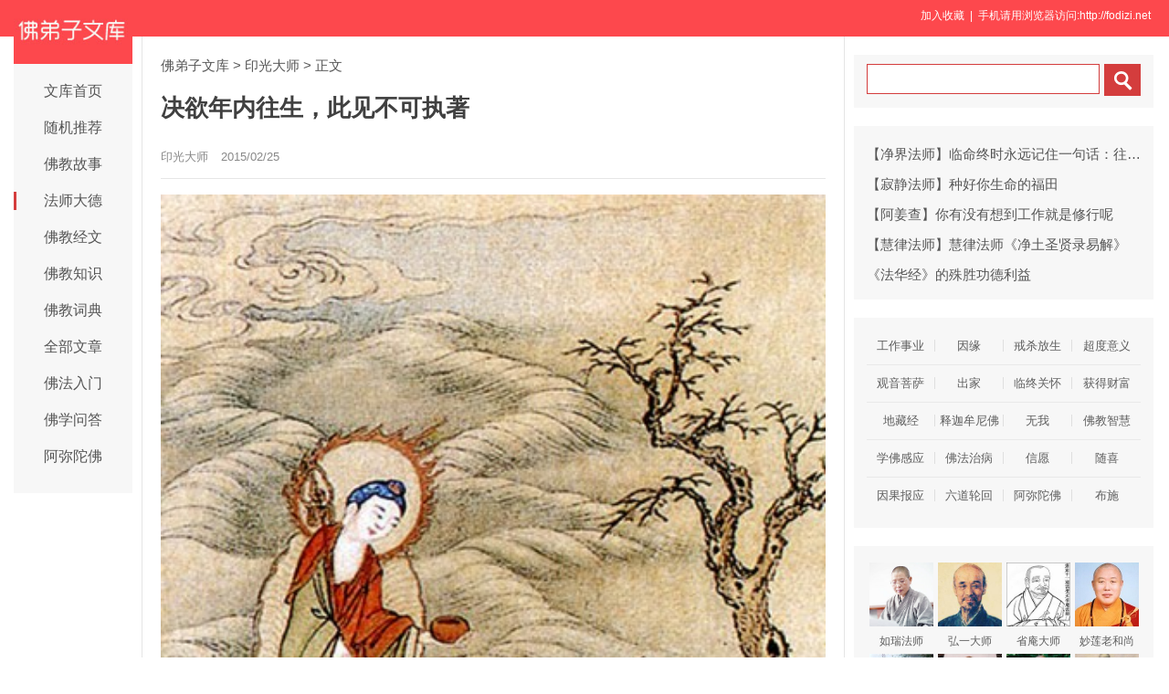

--- FILE ---
content_type: text/html
request_url: http://www.fodizi.net/qt/yinguangdashi/15906.html
body_size: 7023
content:
<!DOCTYPE html><html lang="zh-Hans"><head><meta charset="gb2312"><title>决欲年内往生，此见不可执著 - 印光大师 - 佛弟子文库</title><meta name="keywords" content="印光大师,往生,阿弥陀佛,死亡,执着,生病"><meta name="description" content="接手书，所言决欲年内往生，此见不可执著。执则成病，或致魔事。念佛之人，当存即得往生之心。若未到报满，亦只可任缘。倘刻期欲生，若工夫成熟，则固无碍。否则"><meta name="mobile-agent" content="format=html5;url=http://fodizi.net/qt/yinguangdashi/15906.html"><script>try{var u = navigator.userAgent;if((location.href.indexOf('#pc')===-1)&&(!!u.match(/iPhone|iPod/)|| u.indexOf('Android') > -1 )){location.href = "http://fodizi.net/qt/yinguangdashi/15906.html";}} catch (e) {}</script><link rel="stylesheet" href="/css/css8.css?2024" type="text/css"></head><body><header id="head"><div class="container"><section id="user"> <a onclick="AddFavorite(window.location,document.title)" style="CURSOR:pointer">加入收藏</a> &nbsp;| &nbsp;手机请用浏览器访问:http://fodizi.net &nbsp; </section></div></header><div id="wrapper"><div id="sitetopbar"><div class="site-logo"><a href="/" ><img src="//pic.fodizi.net/uploadfile/a/fdznetlogo.jpg"></a></div><div role="navigation" class="site-nav left-menu"><h1 class="minimenu-text"><i class="icon-align-justify"></i></h1><ul id="menu-navigation" class="menu"><li><a href="/" >文库首页</a></li><li><a href="http://so.fodizi.net/tj.asp">随机推荐</a></li><li><a href="/fojiaogushi/" >佛教故事</a></li><li><a href="/fashi_1.htm" class="current-menu-item">法师大德</a></li><li><a href="/fojing/" >佛教经文</a></li><li><a href="/fojiaozhishi/" >佛教知识</a></li><li><a href="http://www.fodian.cc/">佛教词典</a></li><li><a href="/all.htm">全部文章</a></li><li><a href="/frm_1.htm">佛法入门</a></li><li><a href="/wd_1.htm">佛学问答</a></li><li><a href="/amtf_1.htm">阿弥陀佛</a></li></ul></div></div><div id="main"><div class="wrap"><a href="/">佛弟子文库</a> <small>&gt;</small> <a href=/qt/yinguangdashi/>印光大师</a> <small>&gt;</small>                                      <span class="current">正文</span><div class="post-title"><h1 class="title">决欲年内往生，此见不可执著</h1><div class="post_icon"> <span class="mb10">印光大师</span> <span class="mb10">2015/02/25</span> <span class="mb10"></span></div></div><div class="post-content"><p style="text-align: center"><img alt="决欲年内往生，此见不可执著" src="/uploadfile/201502/26/22422610.jpg" /></p>
<p>接手书，所言决欲年内往生，此见不可执著。执则成病，或致魔事。念佛之人，当存即得往生之心。若未到报满，亦只可任缘。倘刻期欲生，若工夫成熟，则固无碍。否则只此求心，便成魔根。倘此妄念结成莫解之团，则险不可言。尽报投诚，乃吾人所应遵之道。灭寿取证，实戒经所深呵之言。（梵网经后偈云，计我著相者，不能生是法。灭寿取证者，亦非下种处。）</p>
<p>但当尽敬尽诚求速生。不当刻期定欲即生。学道之人，心不可偏执。偏执或致丧心病狂。则不唯无益，而又害之矣。净业若熟，今日即生更好。若未熟，即欲往生，便成揠苗助长。诚恐魔事一起，不但自己不能往生。且令无知咸退信心。谓念佛有损无益，某人即是殷鉴，则其害实非浅鲜。祈将决定刻期之心，改作唯愿速生之心。即不生亦无所憾。但致诚致敬，以期尽报往生。则可无躁妄团结，致招魔事之祸。</p>
<p>今之世道，只好各尽其心。至于未来之吉凶祸福，不能预断。果能虔诚念佛念观世音菩萨，冥冥中当有转折，不至有大危险。若不在此事下著力，纵用尽机谋，亦难得好效果。以世局变幻，非可预料。彼荣贵赫奕者，旋即消灭乌有。况吾人乎。孔子曰，不知命，无以为君子也。然犹须极力修持，方可言命。倘懒惰懈怠，任性委靡，则所得所失，皆不是命矣。</p>
<p align="right">(印光法师文钞三编卷三 复念佛居士书)</p></div><div class=p></div><div style="clear:both;"></div><script type="text/javascript" src="/css/ab.xml?2024"></script><table width="100%" class="shar2"><tr><td class=up>上篇：<a href='/qt/yinguangdashi/15905.html'>印光大师的家庭教育思想</a></td><td class=down>下篇：<a href='/qt/qita/15907.html'>憨山大师《心经直说》</a>&nbsp; </td></tr></table><div class="shar"><a target="_blank" href="/share.htm?/qt/yinguangdashi/15906.html">分享到手机</a>&nbsp;<a href="/fojiaoxinxi/21964.html">网站邮箱</a>&nbsp;<a href="/fojiaoxinxi/21963.html">手机客户端</a>&nbsp; &nbsp;</div><a href="/qt/changzhenfashi/3059.html"><div class="content"><div class="content-note"><div class="content-header"><h2>昌臻法师《重温印光祖师偈语的体会》</h2></div><span class="m10">一、学佛的目的，是真为生死。了生死的捷径，是念佛求生净土。 净宗十三祖印光大师是乘愿再来的人。弘一大师称之为三...</span></div></div></a><a href="/qt/daanfashi/7536.html"><div class="content"><div class="content-note"><div class="content-header"><h2>如何把佛号念到专注不间断</h2></div><span class="m10">问： 如何把一句佛号不间断地念到专注？ 大安法师答： 当我们知道阿弥陀佛功德不可思议的时候，每天系念佛号很好，但...</span></div></div></a><a href="/qt/daanfashi/23173.html"><div class="content"><div class="content-img"><img src="http://pic.fodizi.net/uploadfile/201910/7/194944873.jpg" class="lazy thumbnail" style="display: block;"></div><div class="content-note"><div class="content-header"><h2>念佛不仅仅是「持名」这么简单</h2></div><span class="m10">这句名号是要用信愿来庄严的，念佛不仅仅是持名这么简单，而是要讲信愿持名。这个方法说起来很容易，但要建立信愿的...</span></div></div></a><a href="/qt/qita/3797.html"><div class="content"><div class="content-note"><div class="content-header"><h2>道证法师：把世间的杂音变佛声</h2></div><span class="m10">我们无法要求环境都顺我们的心，但是要练习把一切都当作是阿弥陀佛变化所作，一切都帮助我们忆佛念佛周围环境越是吵...</span></div></div></a><a href="/qt/mengcanlaoheshang/22499.html"><div class="content"><div class="content-img"><img src="http://pic.fodizi.net/uploadfile/201903/8/2137188953.jpg" class="lazy thumbnail" style="display: block;"></div><div class="content-note"><div class="content-header"><h2>应无所住而生其心，怎样达到无生境界</h2></div><span class="m10">大家知道，我们讲《金刚经》，《金刚经》教我们做什么？教我们不要执着。但是我们的心，非要执着不可，特别怪。例如...</span></div></div></a><a href="/qt/qita/19434.html"><div class="content"><div class="content-img"><img src="http://pic.fodizi.net/uploadfile/201611/6/037522204.jpg" class="lazy thumbnail" style="display: block;"></div><div class="content-note"><div class="content-header"><h2><font color="#FF0000">【推荐】</font>只管念佛，无不灵验</h2></div><span class="m10">天灾人祸，随时发生，难以预料，令人不安。若常念佛，大事化小，小事化无。平安免难，念佛一声，罪灭河沙！礼佛一拜...</span></div></div></a><a href="/huilvfashi/11587.html"><div class="content"><div class="content-img"><img src="http://pic.fodizi.net/uploadfile/201303/8/10333376.jpg" class="lazy thumbnail" style="display: block;"></div><div class="content-note"><div class="content-header"><h2>怎样能真正有把握往生西方</h2></div><span class="m10">问： 怎样修法能真正有把握往生西方？ 慧律法师答： 很简单，什么事都退让，什么事都谦卑。我用三种哲学，你可以过一...</span></div></div></a><a href="/qt/yinguangdashi/18760.html"><div class="content"><div class="content-img"><img src="http://pic.fodizi.net/uploadfile/201607/15/05200001.jpg" class="lazy thumbnail" style="display: block;"></div><div class="content-note"><div class="content-header"><h2>一心念佛即能往生吗</h2></div><span class="m10">窃谓末法世界，于禅、教、律中，能断惑证真，现身即出生死轮回之外者，实难其人，以仗自力故。唯净土法门，则不论上...</span></div></div></a><a href="/fojing/11/7602.html"><div class="content"><div class="content-note"><div class="content-header"><h2>梵网经菩萨戒本</h2></div><span class="m10">【依东林寺版本】 （举香赞） 炉香乍热。法界蒙熏。诸佛海会悉遥闻。随处结祥云。诚意方殷。诸佛现全身。南无香云盖...</span></div></div></a><a href="/fojing/05/1679.html"><div class="content"><div class="content-note"><div class="content-header"><h2>大方广佛华严经(80卷)</h2></div><span class="m10">大周新译大方广佛华严经序 天册金轮圣神皇帝製 盖闻：「造化权舆之首，天道未分；龟龙系象之初，人文始着。虽万八千...</span></div></div></a><a href="/fojing/07/2112.html"><div class="content"><div class="content-note"><div class="content-header"><h2>大般涅槃经</h2></div><span class="m10">大般涅槃经序 后秦释道朗撰 大般涅槃经者，盖是法身之玄堂，正觉之实称，众经之渊镜，万流之宗极。其为体也，妙存有...</span></div></div></a><a href="/qt/yinguangdashi/13980.html"><div class="content"><div class="content-img"><img src="http://pic.fodizi.net/uploadfile/201403/12/1650422109.jpg" class="lazy thumbnail" style="display: block;"></div><div class="content-note"><div class="content-header"><h2>挽回天灾人祸第一妙法</h2></div><span class="m10">念佛免灾减灾 念佛人但能真切念佛，自可仗佛慈力，免彼刀兵水火。即宿业所牵，及转地狱重报，作现生轻报，偶罹此殃。...</span></div></div></a><a href="/qt/yinguangdashi/15392.html"><div class="content"><div class="content-img"><img src="http://pic.fodizi.net/uploadfile/201411/16/228300704.jpg" class="lazy thumbnail" style="display: block;"></div><div class="content-note"><div class="content-header"><h2>如何对治悲观抑郁想自杀的烦恼</h2></div><span class="m10">守本分，修实行，分外不起一毫欲得之妄念。悲观抑郁和想自杀的烦恼可治也。 人生世间，贵守本分。凡一切人，发颠发狂...</span></div></div></a><a href="/qt/yinguangdashi/19500.html"><div class="content"><div class="content-img"><img src="http://pic.fodizi.net/uploadfile/201611/19/11588313.jpg" class="lazy thumbnail" style="display: block;"></div><div class="content-note"><div class="content-header"><h2>观世音菩萨三十二应发隐</h2></div><span class="m10">观世音菩萨，誓愿宏深，慈悲广大，虽已成等正觉，而复示作菩萨。虽则示作菩萨，而复于十方法界，普现色身，寻声救苦...</span></div></div></a><a href="/qt/yinguangdashi/25020.html"><div class="content"><div class="content-img"><img src="http://pic.fodizi.net/uploadfile/202103/24/1740100173.jpg" class="lazy thumbnail" style="display: block;"></div><div class="content-note"><div class="content-header"><h2>念佛的利益超过拜忏水陆太多了</h2></div><span class="m10">【原文】 至于保病荐亡，今人率以诵经拜忏做水陆为事。光与知友言，皆令念佛。以念佛利益，多于诵经拜忏做水陆多多矣...</span></div></div></a><a href="/qt/yinguangdashi/21955.html"><div class="content"><div class="content-img"><img src="http://pic.fodizi.net/uploadfile/201809/29/03699547.jpg" class="lazy thumbnail" style="display: block;"></div><div class="content-note"><div class="content-header"><h2>净土法门的易行和利益体现在哪里</h2></div><span class="m10">原文： 须知信愿念佛，求生净土，乃佛法中之特别法门。三根普被，利钝全收。等觉菩萨，不能超出其外。逆恶凡夫，亦可...</span></div></div></a><a href="http://www.fodian.cc/f02/4612.html"><div class="content"><div class="content-note"><div class="content-header"><h2>【佛教词典】元吉树</h2></div><span class="m10">（植物）菩提树之异名。辅行之一之二曰：佛树者，亦曰元吉树。亦曰道树、菩提树等。...</span></div></div></a><a href="http://www.fodian.cc/f03/33921.html"><div class="content"><div class="content-note"><div class="content-header"><h2>【佛教词典】三谛（二）</h2></div><span class="m10">三谛者： 　　一、真谛　泯一切法，所谓空也。 　　二、俗谛　立一切法，所谓假也。 　　三、中谛　统一切法，所谓中...</span></div></div></a><a href="/qt/qita/20935.html"><div class="content"><div class="content-img"><img src="http://pic.fodizi.net/uploadfile/201711/10/113033581.jpg" class="lazy thumbnail" style="display: block;"></div><div class="content-note"><div class="content-header"><h2>为何每天勤修却进步不大</h2></div><span class="m10">对自己没有要求，或不希求未来的果德，只是完成眼前的任务而已。这种状况一方面源于对因果律的愚昧，另一方面也跟懈...</span></div></div></a><a href="/fojiaogushi/10697.html"><div class="content"><div class="content-note"><div class="content-header"><h2>成功的两步</h2></div><span class="m10">有一位禅师欲到普陀寺去朝拜，以酬宿愿。 寺庙，距离普陀寺有数千里之遥。路之上，不仅要跋山涉水，而且还要时时提防...</span></div></div></a><a href="/qt/shengyanfashi/1190.html"><div class="content"><div class="content-note"><div class="content-header"><h2>圣严法师《持诵观音圣号的法门》</h2></div><span class="m10">观音菩萨的法门一共涵纳七个法门，至深的是《楞严经》的耳根圆通法门，以及《心经》的照见五蕴皆空法门，那么，初入...</span></div></div></a><a href="/qt/changzhenfashi/25717.html"><div class="content"><div class="content-img"><img src="http://pic.fodizi.net/uploadfile/202111/12/2034155889.jpg" class="lazy thumbnail" style="display: block;"></div><div class="content-note"><div class="content-header"><h2>如何用《地藏经》来指导日常生活中的修行</h2></div><span class="m10">《地藏经》提出了指导人生、指导生活的具体修法。本来佛法就是指导人生、指导生活的，它绝不是空洞虚无的玄学，他是...</span></div></div></a><a href="/fojiaogushi/13088.html"><div class="content"><div class="content-img"><img src="http://pic.fodizi.net/uploadfile/201310/12/AB153231953.jpg" class="lazy thumbnail" style="display: block;"></div><div class="content-note"><div class="content-header"><h2>说话前先用三个筛子</h2></div><span class="m10">有一次，苏格拉底的一位门生匆匆忙忙地跑来找苏格拉底，边喘气边兴奋地说：「告诉你一件事你绝对想象不到的」 「等一...</span></div></div></a><a href="/qt/qita/3581.html"><div class="content"><div class="content-note"><div class="content-header"><h2><font color="#FF0000">【推荐】</font>幸福快乐到底在哪里?</h2></div><span class="m10">现代人每天熙熙攘攘，席不暇暖，问他为什么这么忙？他的回答总是：想追求幸福和快乐。 幸福和快乐到底在哪儿呢？是在...</span></div></div></a><a href="/fojiaogushi/5972.html"><div class="content"><div class="content-note"><div class="content-header"><h2>以德报怨的国王</h2></div><span class="m10">佛陀时代有一段故事――佛陀来到舍卫国的只园精舍，摩伽陀国的阿阇世王子听信提婆达多的唆使，决定要夺取王位 阿阇世...</span></div></div></a><a href="/qt/qita/28108.html"><div class="content"><div class="content-img"><img src="http://pic.fodizi.net/uploadfile/202412/2/204399801.jpg" class="lazy thumbnail" style="display: block;"></div><div class="content-note"><div class="content-header"><h2><font color="#FF0000">【推荐】</font>佛陀开了两帖修学空性的药</h2></div><span class="m10">佛陀在讲迹门的时候说开显佛慧，并不是理想化地要我们直接内观真如，不是，佛陀先施设方便。佛陀开了两帖修学空性的...</span></div></div></a><a href="/qt/qita/20261.html"><div class="content"><div class="content-img"><img src="http://pic.fodizi.net/uploadfile/201705/9/1813166689.jpg" class="lazy thumbnail" style="display: block;"></div><div class="content-note"><div class="content-header"><h2>出去走一走，才知道自己有没有定力</h2></div><span class="m10">假设一下，当我们身处深山之中，远离世间的诱惑，这个时候是不是能够做到心如止水呢？或许可以。但是一旦踏入滚滚红...</span></div></div></a><a href="/fojiaogushi/22652.html"><div class="content"><div class="content-img"><img src="http://pic.fodizi.net/uploadfile/201904/25/2330199169.jpg" class="lazy thumbnail" style="display: block;"></div><div class="content-note"><div class="content-header"><h2>完美逆袭病苦的彻悟大师</h2></div><span class="m10">莲宗十二祖彻悟大师，降诞清季，童真入道，广参丛林宗匠，融通宗门教下，先挑临济法脉，后因病苦舍禅归净，临终预知...</span></div></div></a><a href="/fojiaogushi/12414.html"><div class="content"><div class="content-img"><img src="http://pic.fodizi.net/uploadfile/201307/13/2251344641.jpg" class="lazy thumbnail" style="display: block;"></div><div class="content-note"><div class="content-header"><h2>血肉施蚁的乌龟</h2></div><span class="m10">一时，佛在舍卫城，有憍陈如等五比丘得到了罗汉果，八万天子得到了圣果。众比丘禁不住赞叹：善哉！善哉！世尊以殊胜...</span></div></div></a><a href="/fojiaogushi/4624.html"><div class="content"><div class="content-note"><div class="content-header"><h2>感化那些没有佛缘的人</h2></div><span class="m10">慧明对佛很虔诚，也希望自己的家人都信佛，可是却遭到了丈夫的抵制，说你咋信佛我不管，但别打算让我也和你一样，我...</span></div></div></a><div class="post-read-more clearfix"><a href="/all.htm">更多最新文章</a>&nbsp; <a href="/fojing/">更多佛经</a>&nbsp; <a href="/">返回首页</a></div></div></div><div class="sidebar"><div class="widget widget_wazhuti_search affix-top" style="top: 0px;"><form method="get" class="search-form" id="search-formhybrid-search" action="http://so.fodizi.net/index.asp"><div class="search-input"><input name="keyword" class="search-text" type="search"> <input value="　" class="search-button" formaction="http://so.fodizi.net/index.asp" formtarget="_blank" type="submit"></div></form></div><div class="widget_text widget widget_custom_html" ><div class="textwidget custom-html-widget"><div class=cid><li><a href="/qt/qita/24398.html">【净界法师】临命终时永远记住一句话：往事不堪回首</a></li><li><a href="/qt/qita/15877.html">【寂静法师】种好你生命的福田</a></li><li><a href="/fojiaogushi/17658.html">【阿姜查】你有没有想到工作就是修行呢</a></li><li><a href="/huilvfashi/63.html">【慧律法师】慧律法师《净土圣贤录易解》</a></li><li><a href="/qt/qita/24590.html">《法华经》的殊胜功德利益</a></li></div></div></div>
<div class="widget_text widget widget_custom_html" ><div class="textwidget custom-html-widget"><div class="cat_box"><div><ul class="cat_list"><li><a href="/sy_1.htm">工作事业</a></li><li><a href="/f153_1.htm">因缘</a></li><li><a href="/fs_1.htm">戒杀放生</a></li><li><a href="/f85_1.htm">超度意义</a></li><li><a href="/gy_1.htm">观音菩萨</a></li><li><a href="/f145_1.htm">出家</a></li><li><a href="/lz_1.htm">临终关怀</a></li><li><a href="/cf_1.htm">获得财富</a></li><li><a href="/f118_1.htm">地藏经</a></li><li><a href="/sjmnf_1.htm">释迦牟尼佛</a></li><li><a href="/f148_1.htm">无我</a></li><li><a href="/zh_1.htm">佛教智慧</a></li><li><a href="/f80_1.htm">学佛感应</a></li><li><a href="/zb_1.htm">佛法治病</a></li><li><a href="/f140_1.htm">信愿</a></li><li><a href="/f151_1.htm">随喜</a></li><li><a href="/yg_1.htm">因果报应</a></li><li><a href="/f83_1.htm">六道轮回</a></li><li><a href="/amtf_1.htm">阿弥陀佛</a></li><li><a href="/f143_1.htm">布施</a></li></ul></div></div></div></div>
<div class="widget_text widget widget_custom_html" style="top: 0px;" id=mydiv><div class="cat_box2"><div><ul class="cat_list2"><li><a href="/f104_1.htm"><img src="//pic.fodizi.net/uploadfile/a/f108.jpg" class=liimg alt="如瑞法师">如瑞法师</a></li><li><a href="/f6_1.htm"><img src="//pic.fodizi.net/uploadfile/a/f56.jpg" class=liimg alt="弘一大师">弘一大师</a></li><li><a href="/f134_1.htm"><img src="//pic.fodizi.net/uploadfile/a/f139.jpg" class=liimg alt="省庵大师">省庵大师</a></li><li><a href="/f17_1.htm"><img src="//pic.fodizi.net/uploadfile/a/f71.jpg" class=liimg alt="妙莲老和尚">妙莲老和尚</a></li><li><a href="/qt/qita/"><img src="//pic.fodizi.net/uploadfile/a/f20.jpg" class=liimg alt="其他法师">其他法师</a></li><li><a href="/f137_1.htm"><img src="//pic.fodizi.net/uploadfile/a/f159.jpg" class=liimg alt="六祖慧能">六祖慧能</a></li><li><a href="/qt/jinghuifashi/"><img src="//pic.fodizi.net/uploadfile/a/f12.jpg" class=liimg alt="净慧法师">净慧法师</a></li><li><a href="/f20_1.htm"><img src="//pic.fodizi.net/uploadfile/a/f74.jpg" class=liimg alt="太虚大师">太虚大师</a></li><li><a href="/f1_1.htm"><img src="//pic.fodizi.net/uploadfile/a/f51.jpg" class=liimg alt="净界法师">净界法师</a></li><li><a href="/qt/yinguangdashi/"><img src="//pic.fodizi.net/uploadfile/a/f14.jpg" class=liimg alt="印光大师">印光大师</a></li><li><a href="/huilvfashi/"><img src="//pic.fodizi.net/uploadfile/a/f1.jpg" class=liimg alt="慧律法师">慧律法师</a></li><li><a href="/f132_1.htm"><img src="//pic.fodizi.net/uploadfile/a/f137.jpg" class=liimg alt="善导大师">善导大师</a></li><li><a href="/f15_1.htm"><img src="//pic.fodizi.net/uploadfile/a/f69.jpg" class=liimg alt="莲池大师">莲池大师</a></li><li><a href="/f105_1.htm"><img src="//pic.fodizi.net/uploadfile/a/f109.jpg" class=liimg alt="广钦老和尚">广钦老和尚</a></li><li><a href="/f7_1.htm"><img src="//pic.fodizi.net/uploadfile/a/f57.jpg" class=liimg alt="虚云老和尚">虚云老和尚</a></li><li><a href="/f135_1.htm"><img src="//pic.fodizi.net/uploadfile/a/f140.jpg" class=liimg alt="圆瑛法师">圆瑛法师</a></li></ul></div></div></div></div></div><div id="footer"><div class="site-footer"><p class="copyright">Copyright &copy; 2025 <a href="/">（佛弟子文库）</a>&nbsp; <img src="//pic.fodizi.net/uploadfile/a/fdznetsj.jpg" width=53 height=53 title="扫二维码访问网站"></div></div></body></html>